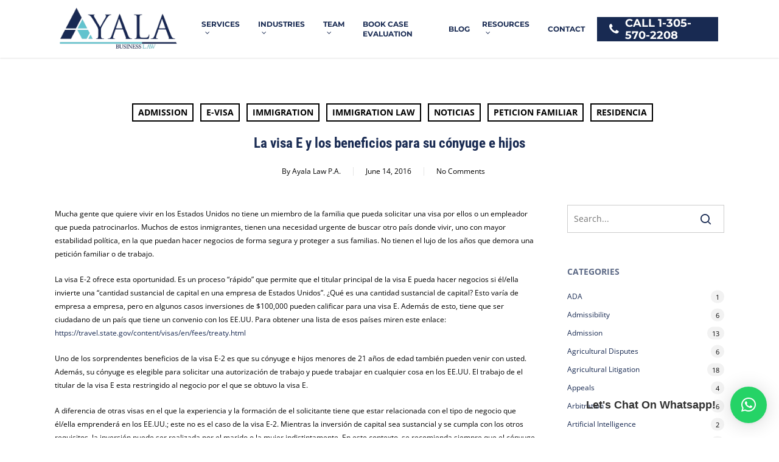

--- FILE ---
content_type: text/html; charset=utf-8
request_url: https://www.google.com/recaptcha/api2/anchor?ar=1&k=6LdIhFIoAAAAAI059qemb9wu9vQU_Igmps_RSXR5&co=aHR0cHM6Ly93d3cubGF3YXlhbGEuY29tOjQ0Mw..&hl=en&v=PoyoqOPhxBO7pBk68S4YbpHZ&size=invisible&anchor-ms=20000&execute-ms=30000&cb=t8b8swdhqepu
body_size: 48573
content:
<!DOCTYPE HTML><html dir="ltr" lang="en"><head><meta http-equiv="Content-Type" content="text/html; charset=UTF-8">
<meta http-equiv="X-UA-Compatible" content="IE=edge">
<title>reCAPTCHA</title>
<style type="text/css">
/* cyrillic-ext */
@font-face {
  font-family: 'Roboto';
  font-style: normal;
  font-weight: 400;
  font-stretch: 100%;
  src: url(//fonts.gstatic.com/s/roboto/v48/KFO7CnqEu92Fr1ME7kSn66aGLdTylUAMa3GUBHMdazTgWw.woff2) format('woff2');
  unicode-range: U+0460-052F, U+1C80-1C8A, U+20B4, U+2DE0-2DFF, U+A640-A69F, U+FE2E-FE2F;
}
/* cyrillic */
@font-face {
  font-family: 'Roboto';
  font-style: normal;
  font-weight: 400;
  font-stretch: 100%;
  src: url(//fonts.gstatic.com/s/roboto/v48/KFO7CnqEu92Fr1ME7kSn66aGLdTylUAMa3iUBHMdazTgWw.woff2) format('woff2');
  unicode-range: U+0301, U+0400-045F, U+0490-0491, U+04B0-04B1, U+2116;
}
/* greek-ext */
@font-face {
  font-family: 'Roboto';
  font-style: normal;
  font-weight: 400;
  font-stretch: 100%;
  src: url(//fonts.gstatic.com/s/roboto/v48/KFO7CnqEu92Fr1ME7kSn66aGLdTylUAMa3CUBHMdazTgWw.woff2) format('woff2');
  unicode-range: U+1F00-1FFF;
}
/* greek */
@font-face {
  font-family: 'Roboto';
  font-style: normal;
  font-weight: 400;
  font-stretch: 100%;
  src: url(//fonts.gstatic.com/s/roboto/v48/KFO7CnqEu92Fr1ME7kSn66aGLdTylUAMa3-UBHMdazTgWw.woff2) format('woff2');
  unicode-range: U+0370-0377, U+037A-037F, U+0384-038A, U+038C, U+038E-03A1, U+03A3-03FF;
}
/* math */
@font-face {
  font-family: 'Roboto';
  font-style: normal;
  font-weight: 400;
  font-stretch: 100%;
  src: url(//fonts.gstatic.com/s/roboto/v48/KFO7CnqEu92Fr1ME7kSn66aGLdTylUAMawCUBHMdazTgWw.woff2) format('woff2');
  unicode-range: U+0302-0303, U+0305, U+0307-0308, U+0310, U+0312, U+0315, U+031A, U+0326-0327, U+032C, U+032F-0330, U+0332-0333, U+0338, U+033A, U+0346, U+034D, U+0391-03A1, U+03A3-03A9, U+03B1-03C9, U+03D1, U+03D5-03D6, U+03F0-03F1, U+03F4-03F5, U+2016-2017, U+2034-2038, U+203C, U+2040, U+2043, U+2047, U+2050, U+2057, U+205F, U+2070-2071, U+2074-208E, U+2090-209C, U+20D0-20DC, U+20E1, U+20E5-20EF, U+2100-2112, U+2114-2115, U+2117-2121, U+2123-214F, U+2190, U+2192, U+2194-21AE, U+21B0-21E5, U+21F1-21F2, U+21F4-2211, U+2213-2214, U+2216-22FF, U+2308-230B, U+2310, U+2319, U+231C-2321, U+2336-237A, U+237C, U+2395, U+239B-23B7, U+23D0, U+23DC-23E1, U+2474-2475, U+25AF, U+25B3, U+25B7, U+25BD, U+25C1, U+25CA, U+25CC, U+25FB, U+266D-266F, U+27C0-27FF, U+2900-2AFF, U+2B0E-2B11, U+2B30-2B4C, U+2BFE, U+3030, U+FF5B, U+FF5D, U+1D400-1D7FF, U+1EE00-1EEFF;
}
/* symbols */
@font-face {
  font-family: 'Roboto';
  font-style: normal;
  font-weight: 400;
  font-stretch: 100%;
  src: url(//fonts.gstatic.com/s/roboto/v48/KFO7CnqEu92Fr1ME7kSn66aGLdTylUAMaxKUBHMdazTgWw.woff2) format('woff2');
  unicode-range: U+0001-000C, U+000E-001F, U+007F-009F, U+20DD-20E0, U+20E2-20E4, U+2150-218F, U+2190, U+2192, U+2194-2199, U+21AF, U+21E6-21F0, U+21F3, U+2218-2219, U+2299, U+22C4-22C6, U+2300-243F, U+2440-244A, U+2460-24FF, U+25A0-27BF, U+2800-28FF, U+2921-2922, U+2981, U+29BF, U+29EB, U+2B00-2BFF, U+4DC0-4DFF, U+FFF9-FFFB, U+10140-1018E, U+10190-1019C, U+101A0, U+101D0-101FD, U+102E0-102FB, U+10E60-10E7E, U+1D2C0-1D2D3, U+1D2E0-1D37F, U+1F000-1F0FF, U+1F100-1F1AD, U+1F1E6-1F1FF, U+1F30D-1F30F, U+1F315, U+1F31C, U+1F31E, U+1F320-1F32C, U+1F336, U+1F378, U+1F37D, U+1F382, U+1F393-1F39F, U+1F3A7-1F3A8, U+1F3AC-1F3AF, U+1F3C2, U+1F3C4-1F3C6, U+1F3CA-1F3CE, U+1F3D4-1F3E0, U+1F3ED, U+1F3F1-1F3F3, U+1F3F5-1F3F7, U+1F408, U+1F415, U+1F41F, U+1F426, U+1F43F, U+1F441-1F442, U+1F444, U+1F446-1F449, U+1F44C-1F44E, U+1F453, U+1F46A, U+1F47D, U+1F4A3, U+1F4B0, U+1F4B3, U+1F4B9, U+1F4BB, U+1F4BF, U+1F4C8-1F4CB, U+1F4D6, U+1F4DA, U+1F4DF, U+1F4E3-1F4E6, U+1F4EA-1F4ED, U+1F4F7, U+1F4F9-1F4FB, U+1F4FD-1F4FE, U+1F503, U+1F507-1F50B, U+1F50D, U+1F512-1F513, U+1F53E-1F54A, U+1F54F-1F5FA, U+1F610, U+1F650-1F67F, U+1F687, U+1F68D, U+1F691, U+1F694, U+1F698, U+1F6AD, U+1F6B2, U+1F6B9-1F6BA, U+1F6BC, U+1F6C6-1F6CF, U+1F6D3-1F6D7, U+1F6E0-1F6EA, U+1F6F0-1F6F3, U+1F6F7-1F6FC, U+1F700-1F7FF, U+1F800-1F80B, U+1F810-1F847, U+1F850-1F859, U+1F860-1F887, U+1F890-1F8AD, U+1F8B0-1F8BB, U+1F8C0-1F8C1, U+1F900-1F90B, U+1F93B, U+1F946, U+1F984, U+1F996, U+1F9E9, U+1FA00-1FA6F, U+1FA70-1FA7C, U+1FA80-1FA89, U+1FA8F-1FAC6, U+1FACE-1FADC, U+1FADF-1FAE9, U+1FAF0-1FAF8, U+1FB00-1FBFF;
}
/* vietnamese */
@font-face {
  font-family: 'Roboto';
  font-style: normal;
  font-weight: 400;
  font-stretch: 100%;
  src: url(//fonts.gstatic.com/s/roboto/v48/KFO7CnqEu92Fr1ME7kSn66aGLdTylUAMa3OUBHMdazTgWw.woff2) format('woff2');
  unicode-range: U+0102-0103, U+0110-0111, U+0128-0129, U+0168-0169, U+01A0-01A1, U+01AF-01B0, U+0300-0301, U+0303-0304, U+0308-0309, U+0323, U+0329, U+1EA0-1EF9, U+20AB;
}
/* latin-ext */
@font-face {
  font-family: 'Roboto';
  font-style: normal;
  font-weight: 400;
  font-stretch: 100%;
  src: url(//fonts.gstatic.com/s/roboto/v48/KFO7CnqEu92Fr1ME7kSn66aGLdTylUAMa3KUBHMdazTgWw.woff2) format('woff2');
  unicode-range: U+0100-02BA, U+02BD-02C5, U+02C7-02CC, U+02CE-02D7, U+02DD-02FF, U+0304, U+0308, U+0329, U+1D00-1DBF, U+1E00-1E9F, U+1EF2-1EFF, U+2020, U+20A0-20AB, U+20AD-20C0, U+2113, U+2C60-2C7F, U+A720-A7FF;
}
/* latin */
@font-face {
  font-family: 'Roboto';
  font-style: normal;
  font-weight: 400;
  font-stretch: 100%;
  src: url(//fonts.gstatic.com/s/roboto/v48/KFO7CnqEu92Fr1ME7kSn66aGLdTylUAMa3yUBHMdazQ.woff2) format('woff2');
  unicode-range: U+0000-00FF, U+0131, U+0152-0153, U+02BB-02BC, U+02C6, U+02DA, U+02DC, U+0304, U+0308, U+0329, U+2000-206F, U+20AC, U+2122, U+2191, U+2193, U+2212, U+2215, U+FEFF, U+FFFD;
}
/* cyrillic-ext */
@font-face {
  font-family: 'Roboto';
  font-style: normal;
  font-weight: 500;
  font-stretch: 100%;
  src: url(//fonts.gstatic.com/s/roboto/v48/KFO7CnqEu92Fr1ME7kSn66aGLdTylUAMa3GUBHMdazTgWw.woff2) format('woff2');
  unicode-range: U+0460-052F, U+1C80-1C8A, U+20B4, U+2DE0-2DFF, U+A640-A69F, U+FE2E-FE2F;
}
/* cyrillic */
@font-face {
  font-family: 'Roboto';
  font-style: normal;
  font-weight: 500;
  font-stretch: 100%;
  src: url(//fonts.gstatic.com/s/roboto/v48/KFO7CnqEu92Fr1ME7kSn66aGLdTylUAMa3iUBHMdazTgWw.woff2) format('woff2');
  unicode-range: U+0301, U+0400-045F, U+0490-0491, U+04B0-04B1, U+2116;
}
/* greek-ext */
@font-face {
  font-family: 'Roboto';
  font-style: normal;
  font-weight: 500;
  font-stretch: 100%;
  src: url(//fonts.gstatic.com/s/roboto/v48/KFO7CnqEu92Fr1ME7kSn66aGLdTylUAMa3CUBHMdazTgWw.woff2) format('woff2');
  unicode-range: U+1F00-1FFF;
}
/* greek */
@font-face {
  font-family: 'Roboto';
  font-style: normal;
  font-weight: 500;
  font-stretch: 100%;
  src: url(//fonts.gstatic.com/s/roboto/v48/KFO7CnqEu92Fr1ME7kSn66aGLdTylUAMa3-UBHMdazTgWw.woff2) format('woff2');
  unicode-range: U+0370-0377, U+037A-037F, U+0384-038A, U+038C, U+038E-03A1, U+03A3-03FF;
}
/* math */
@font-face {
  font-family: 'Roboto';
  font-style: normal;
  font-weight: 500;
  font-stretch: 100%;
  src: url(//fonts.gstatic.com/s/roboto/v48/KFO7CnqEu92Fr1ME7kSn66aGLdTylUAMawCUBHMdazTgWw.woff2) format('woff2');
  unicode-range: U+0302-0303, U+0305, U+0307-0308, U+0310, U+0312, U+0315, U+031A, U+0326-0327, U+032C, U+032F-0330, U+0332-0333, U+0338, U+033A, U+0346, U+034D, U+0391-03A1, U+03A3-03A9, U+03B1-03C9, U+03D1, U+03D5-03D6, U+03F0-03F1, U+03F4-03F5, U+2016-2017, U+2034-2038, U+203C, U+2040, U+2043, U+2047, U+2050, U+2057, U+205F, U+2070-2071, U+2074-208E, U+2090-209C, U+20D0-20DC, U+20E1, U+20E5-20EF, U+2100-2112, U+2114-2115, U+2117-2121, U+2123-214F, U+2190, U+2192, U+2194-21AE, U+21B0-21E5, U+21F1-21F2, U+21F4-2211, U+2213-2214, U+2216-22FF, U+2308-230B, U+2310, U+2319, U+231C-2321, U+2336-237A, U+237C, U+2395, U+239B-23B7, U+23D0, U+23DC-23E1, U+2474-2475, U+25AF, U+25B3, U+25B7, U+25BD, U+25C1, U+25CA, U+25CC, U+25FB, U+266D-266F, U+27C0-27FF, U+2900-2AFF, U+2B0E-2B11, U+2B30-2B4C, U+2BFE, U+3030, U+FF5B, U+FF5D, U+1D400-1D7FF, U+1EE00-1EEFF;
}
/* symbols */
@font-face {
  font-family: 'Roboto';
  font-style: normal;
  font-weight: 500;
  font-stretch: 100%;
  src: url(//fonts.gstatic.com/s/roboto/v48/KFO7CnqEu92Fr1ME7kSn66aGLdTylUAMaxKUBHMdazTgWw.woff2) format('woff2');
  unicode-range: U+0001-000C, U+000E-001F, U+007F-009F, U+20DD-20E0, U+20E2-20E4, U+2150-218F, U+2190, U+2192, U+2194-2199, U+21AF, U+21E6-21F0, U+21F3, U+2218-2219, U+2299, U+22C4-22C6, U+2300-243F, U+2440-244A, U+2460-24FF, U+25A0-27BF, U+2800-28FF, U+2921-2922, U+2981, U+29BF, U+29EB, U+2B00-2BFF, U+4DC0-4DFF, U+FFF9-FFFB, U+10140-1018E, U+10190-1019C, U+101A0, U+101D0-101FD, U+102E0-102FB, U+10E60-10E7E, U+1D2C0-1D2D3, U+1D2E0-1D37F, U+1F000-1F0FF, U+1F100-1F1AD, U+1F1E6-1F1FF, U+1F30D-1F30F, U+1F315, U+1F31C, U+1F31E, U+1F320-1F32C, U+1F336, U+1F378, U+1F37D, U+1F382, U+1F393-1F39F, U+1F3A7-1F3A8, U+1F3AC-1F3AF, U+1F3C2, U+1F3C4-1F3C6, U+1F3CA-1F3CE, U+1F3D4-1F3E0, U+1F3ED, U+1F3F1-1F3F3, U+1F3F5-1F3F7, U+1F408, U+1F415, U+1F41F, U+1F426, U+1F43F, U+1F441-1F442, U+1F444, U+1F446-1F449, U+1F44C-1F44E, U+1F453, U+1F46A, U+1F47D, U+1F4A3, U+1F4B0, U+1F4B3, U+1F4B9, U+1F4BB, U+1F4BF, U+1F4C8-1F4CB, U+1F4D6, U+1F4DA, U+1F4DF, U+1F4E3-1F4E6, U+1F4EA-1F4ED, U+1F4F7, U+1F4F9-1F4FB, U+1F4FD-1F4FE, U+1F503, U+1F507-1F50B, U+1F50D, U+1F512-1F513, U+1F53E-1F54A, U+1F54F-1F5FA, U+1F610, U+1F650-1F67F, U+1F687, U+1F68D, U+1F691, U+1F694, U+1F698, U+1F6AD, U+1F6B2, U+1F6B9-1F6BA, U+1F6BC, U+1F6C6-1F6CF, U+1F6D3-1F6D7, U+1F6E0-1F6EA, U+1F6F0-1F6F3, U+1F6F7-1F6FC, U+1F700-1F7FF, U+1F800-1F80B, U+1F810-1F847, U+1F850-1F859, U+1F860-1F887, U+1F890-1F8AD, U+1F8B0-1F8BB, U+1F8C0-1F8C1, U+1F900-1F90B, U+1F93B, U+1F946, U+1F984, U+1F996, U+1F9E9, U+1FA00-1FA6F, U+1FA70-1FA7C, U+1FA80-1FA89, U+1FA8F-1FAC6, U+1FACE-1FADC, U+1FADF-1FAE9, U+1FAF0-1FAF8, U+1FB00-1FBFF;
}
/* vietnamese */
@font-face {
  font-family: 'Roboto';
  font-style: normal;
  font-weight: 500;
  font-stretch: 100%;
  src: url(//fonts.gstatic.com/s/roboto/v48/KFO7CnqEu92Fr1ME7kSn66aGLdTylUAMa3OUBHMdazTgWw.woff2) format('woff2');
  unicode-range: U+0102-0103, U+0110-0111, U+0128-0129, U+0168-0169, U+01A0-01A1, U+01AF-01B0, U+0300-0301, U+0303-0304, U+0308-0309, U+0323, U+0329, U+1EA0-1EF9, U+20AB;
}
/* latin-ext */
@font-face {
  font-family: 'Roboto';
  font-style: normal;
  font-weight: 500;
  font-stretch: 100%;
  src: url(//fonts.gstatic.com/s/roboto/v48/KFO7CnqEu92Fr1ME7kSn66aGLdTylUAMa3KUBHMdazTgWw.woff2) format('woff2');
  unicode-range: U+0100-02BA, U+02BD-02C5, U+02C7-02CC, U+02CE-02D7, U+02DD-02FF, U+0304, U+0308, U+0329, U+1D00-1DBF, U+1E00-1E9F, U+1EF2-1EFF, U+2020, U+20A0-20AB, U+20AD-20C0, U+2113, U+2C60-2C7F, U+A720-A7FF;
}
/* latin */
@font-face {
  font-family: 'Roboto';
  font-style: normal;
  font-weight: 500;
  font-stretch: 100%;
  src: url(//fonts.gstatic.com/s/roboto/v48/KFO7CnqEu92Fr1ME7kSn66aGLdTylUAMa3yUBHMdazQ.woff2) format('woff2');
  unicode-range: U+0000-00FF, U+0131, U+0152-0153, U+02BB-02BC, U+02C6, U+02DA, U+02DC, U+0304, U+0308, U+0329, U+2000-206F, U+20AC, U+2122, U+2191, U+2193, U+2212, U+2215, U+FEFF, U+FFFD;
}
/* cyrillic-ext */
@font-face {
  font-family: 'Roboto';
  font-style: normal;
  font-weight: 900;
  font-stretch: 100%;
  src: url(//fonts.gstatic.com/s/roboto/v48/KFO7CnqEu92Fr1ME7kSn66aGLdTylUAMa3GUBHMdazTgWw.woff2) format('woff2');
  unicode-range: U+0460-052F, U+1C80-1C8A, U+20B4, U+2DE0-2DFF, U+A640-A69F, U+FE2E-FE2F;
}
/* cyrillic */
@font-face {
  font-family: 'Roboto';
  font-style: normal;
  font-weight: 900;
  font-stretch: 100%;
  src: url(//fonts.gstatic.com/s/roboto/v48/KFO7CnqEu92Fr1ME7kSn66aGLdTylUAMa3iUBHMdazTgWw.woff2) format('woff2');
  unicode-range: U+0301, U+0400-045F, U+0490-0491, U+04B0-04B1, U+2116;
}
/* greek-ext */
@font-face {
  font-family: 'Roboto';
  font-style: normal;
  font-weight: 900;
  font-stretch: 100%;
  src: url(//fonts.gstatic.com/s/roboto/v48/KFO7CnqEu92Fr1ME7kSn66aGLdTylUAMa3CUBHMdazTgWw.woff2) format('woff2');
  unicode-range: U+1F00-1FFF;
}
/* greek */
@font-face {
  font-family: 'Roboto';
  font-style: normal;
  font-weight: 900;
  font-stretch: 100%;
  src: url(//fonts.gstatic.com/s/roboto/v48/KFO7CnqEu92Fr1ME7kSn66aGLdTylUAMa3-UBHMdazTgWw.woff2) format('woff2');
  unicode-range: U+0370-0377, U+037A-037F, U+0384-038A, U+038C, U+038E-03A1, U+03A3-03FF;
}
/* math */
@font-face {
  font-family: 'Roboto';
  font-style: normal;
  font-weight: 900;
  font-stretch: 100%;
  src: url(//fonts.gstatic.com/s/roboto/v48/KFO7CnqEu92Fr1ME7kSn66aGLdTylUAMawCUBHMdazTgWw.woff2) format('woff2');
  unicode-range: U+0302-0303, U+0305, U+0307-0308, U+0310, U+0312, U+0315, U+031A, U+0326-0327, U+032C, U+032F-0330, U+0332-0333, U+0338, U+033A, U+0346, U+034D, U+0391-03A1, U+03A3-03A9, U+03B1-03C9, U+03D1, U+03D5-03D6, U+03F0-03F1, U+03F4-03F5, U+2016-2017, U+2034-2038, U+203C, U+2040, U+2043, U+2047, U+2050, U+2057, U+205F, U+2070-2071, U+2074-208E, U+2090-209C, U+20D0-20DC, U+20E1, U+20E5-20EF, U+2100-2112, U+2114-2115, U+2117-2121, U+2123-214F, U+2190, U+2192, U+2194-21AE, U+21B0-21E5, U+21F1-21F2, U+21F4-2211, U+2213-2214, U+2216-22FF, U+2308-230B, U+2310, U+2319, U+231C-2321, U+2336-237A, U+237C, U+2395, U+239B-23B7, U+23D0, U+23DC-23E1, U+2474-2475, U+25AF, U+25B3, U+25B7, U+25BD, U+25C1, U+25CA, U+25CC, U+25FB, U+266D-266F, U+27C0-27FF, U+2900-2AFF, U+2B0E-2B11, U+2B30-2B4C, U+2BFE, U+3030, U+FF5B, U+FF5D, U+1D400-1D7FF, U+1EE00-1EEFF;
}
/* symbols */
@font-face {
  font-family: 'Roboto';
  font-style: normal;
  font-weight: 900;
  font-stretch: 100%;
  src: url(//fonts.gstatic.com/s/roboto/v48/KFO7CnqEu92Fr1ME7kSn66aGLdTylUAMaxKUBHMdazTgWw.woff2) format('woff2');
  unicode-range: U+0001-000C, U+000E-001F, U+007F-009F, U+20DD-20E0, U+20E2-20E4, U+2150-218F, U+2190, U+2192, U+2194-2199, U+21AF, U+21E6-21F0, U+21F3, U+2218-2219, U+2299, U+22C4-22C6, U+2300-243F, U+2440-244A, U+2460-24FF, U+25A0-27BF, U+2800-28FF, U+2921-2922, U+2981, U+29BF, U+29EB, U+2B00-2BFF, U+4DC0-4DFF, U+FFF9-FFFB, U+10140-1018E, U+10190-1019C, U+101A0, U+101D0-101FD, U+102E0-102FB, U+10E60-10E7E, U+1D2C0-1D2D3, U+1D2E0-1D37F, U+1F000-1F0FF, U+1F100-1F1AD, U+1F1E6-1F1FF, U+1F30D-1F30F, U+1F315, U+1F31C, U+1F31E, U+1F320-1F32C, U+1F336, U+1F378, U+1F37D, U+1F382, U+1F393-1F39F, U+1F3A7-1F3A8, U+1F3AC-1F3AF, U+1F3C2, U+1F3C4-1F3C6, U+1F3CA-1F3CE, U+1F3D4-1F3E0, U+1F3ED, U+1F3F1-1F3F3, U+1F3F5-1F3F7, U+1F408, U+1F415, U+1F41F, U+1F426, U+1F43F, U+1F441-1F442, U+1F444, U+1F446-1F449, U+1F44C-1F44E, U+1F453, U+1F46A, U+1F47D, U+1F4A3, U+1F4B0, U+1F4B3, U+1F4B9, U+1F4BB, U+1F4BF, U+1F4C8-1F4CB, U+1F4D6, U+1F4DA, U+1F4DF, U+1F4E3-1F4E6, U+1F4EA-1F4ED, U+1F4F7, U+1F4F9-1F4FB, U+1F4FD-1F4FE, U+1F503, U+1F507-1F50B, U+1F50D, U+1F512-1F513, U+1F53E-1F54A, U+1F54F-1F5FA, U+1F610, U+1F650-1F67F, U+1F687, U+1F68D, U+1F691, U+1F694, U+1F698, U+1F6AD, U+1F6B2, U+1F6B9-1F6BA, U+1F6BC, U+1F6C6-1F6CF, U+1F6D3-1F6D7, U+1F6E0-1F6EA, U+1F6F0-1F6F3, U+1F6F7-1F6FC, U+1F700-1F7FF, U+1F800-1F80B, U+1F810-1F847, U+1F850-1F859, U+1F860-1F887, U+1F890-1F8AD, U+1F8B0-1F8BB, U+1F8C0-1F8C1, U+1F900-1F90B, U+1F93B, U+1F946, U+1F984, U+1F996, U+1F9E9, U+1FA00-1FA6F, U+1FA70-1FA7C, U+1FA80-1FA89, U+1FA8F-1FAC6, U+1FACE-1FADC, U+1FADF-1FAE9, U+1FAF0-1FAF8, U+1FB00-1FBFF;
}
/* vietnamese */
@font-face {
  font-family: 'Roboto';
  font-style: normal;
  font-weight: 900;
  font-stretch: 100%;
  src: url(//fonts.gstatic.com/s/roboto/v48/KFO7CnqEu92Fr1ME7kSn66aGLdTylUAMa3OUBHMdazTgWw.woff2) format('woff2');
  unicode-range: U+0102-0103, U+0110-0111, U+0128-0129, U+0168-0169, U+01A0-01A1, U+01AF-01B0, U+0300-0301, U+0303-0304, U+0308-0309, U+0323, U+0329, U+1EA0-1EF9, U+20AB;
}
/* latin-ext */
@font-face {
  font-family: 'Roboto';
  font-style: normal;
  font-weight: 900;
  font-stretch: 100%;
  src: url(//fonts.gstatic.com/s/roboto/v48/KFO7CnqEu92Fr1ME7kSn66aGLdTylUAMa3KUBHMdazTgWw.woff2) format('woff2');
  unicode-range: U+0100-02BA, U+02BD-02C5, U+02C7-02CC, U+02CE-02D7, U+02DD-02FF, U+0304, U+0308, U+0329, U+1D00-1DBF, U+1E00-1E9F, U+1EF2-1EFF, U+2020, U+20A0-20AB, U+20AD-20C0, U+2113, U+2C60-2C7F, U+A720-A7FF;
}
/* latin */
@font-face {
  font-family: 'Roboto';
  font-style: normal;
  font-weight: 900;
  font-stretch: 100%;
  src: url(//fonts.gstatic.com/s/roboto/v48/KFO7CnqEu92Fr1ME7kSn66aGLdTylUAMa3yUBHMdazQ.woff2) format('woff2');
  unicode-range: U+0000-00FF, U+0131, U+0152-0153, U+02BB-02BC, U+02C6, U+02DA, U+02DC, U+0304, U+0308, U+0329, U+2000-206F, U+20AC, U+2122, U+2191, U+2193, U+2212, U+2215, U+FEFF, U+FFFD;
}

</style>
<link rel="stylesheet" type="text/css" href="https://www.gstatic.com/recaptcha/releases/PoyoqOPhxBO7pBk68S4YbpHZ/styles__ltr.css">
<script nonce="ASQ63q4WTP8BvT96X0QVBQ" type="text/javascript">window['__recaptcha_api'] = 'https://www.google.com/recaptcha/api2/';</script>
<script type="text/javascript" src="https://www.gstatic.com/recaptcha/releases/PoyoqOPhxBO7pBk68S4YbpHZ/recaptcha__en.js" nonce="ASQ63q4WTP8BvT96X0QVBQ">
      
    </script></head>
<body><div id="rc-anchor-alert" class="rc-anchor-alert"></div>
<input type="hidden" id="recaptcha-token" value="[base64]">
<script type="text/javascript" nonce="ASQ63q4WTP8BvT96X0QVBQ">
      recaptcha.anchor.Main.init("[\x22ainput\x22,[\x22bgdata\x22,\x22\x22,\[base64]/[base64]/UltIKytdPWE6KGE8MjA0OD9SW0grK109YT4+NnwxOTI6KChhJjY0NTEyKT09NTUyOTYmJnErMTxoLmxlbmd0aCYmKGguY2hhckNvZGVBdChxKzEpJjY0NTEyKT09NTYzMjA/[base64]/MjU1OlI/[base64]/[base64]/[base64]/[base64]/[base64]/[base64]/[base64]/[base64]/[base64]/[base64]\x22,\[base64]\x22,\x22wr82dcK5XQ/Cl0LDn8OXwr5gGcK/GEfCjwPDmsOfw6XDrsKdUwjCo8KRGyjCmm4HesO0wrPDrcK1w74QN2pFdEPCjMKSw7g2e8OHB13DiMK1cEzCnsO3w6FoasKtA8KiWsKqPsKfwo5BwpDCtA8/[base64]/DqnTDocOjwpUjQMKtVMKYw6t6F8KPG8O9w6/ClGnCkcO9w5MrfMOldjcuKsORw43Cp8Ovw6XCp0NYw5Rfwo3Cj0AQKDx3w6PCgizDklENZAUEKhlDw7jDjRZdHxJafsKcw7gsw5/Cm8OKTcObwr9YNMKLOsKQfGpaw7HDrwDDnsK/wpbCsnfDvl/DiAoLaAItewALfcKuwrZNwqtGIxglw6TCrQVBw63CiW1TwpAPG3LClUYww5fCl8Kqw4FCD3fCqk/Ds8KNJcK5wrDDjGg/IMK2woLDlsK1I2Ufwo3CoMOrTcOVwo7DsQ7DkF0BVsK4wrXDrMO/YMKWwqZVw4UcNF/CtsKkBgx8KifCnUTDnsK3w67CmcOtw6jCicOwZMKiwoHDphTDjCTDm2IhwrrDscKtSMKREcKePlMdwrMTwpA6eDPDggl4w6DCsDfCl312wobDjRbDp0ZUw4DDmGUOw40Bw67DrCnCoiQ/w5bCsnpjMlptcVfDiCErHsOeTFXCg8OaW8Ocwq1uDcK9wrTCpMOAw6TCpS/CnngGPCIaFGc/w6jDhxFbWAfCkWhUwo3CgsOiw6ZSE8O/wpnDk3wxDsK6Hi3CnEvCoV49wr/[base64]/DnhjDkkvCo8Omwr9KBh7CqmMOwrZaw79Gw5tcJMOpNR1aw5nCgsKQw63CgBjCkgjCm13ClW7CmUImcsOgOHRzD8KDwqbDogMfw7PCjyDDk8KlEMKmIX/Dn8Kew7PCuRjDojAMw5TCuScJYWdDwpFmQ8O5EMOnwrHCgmrCqELCjsK5SsKWBAJ/YCVWw4fDpcKxwrXCiGt7b1HDuBkgI8OpVyZfYwfDuWnDoRsmw7gUwrEpS8Kdwp4zw44qwotMTsOCezY7Mh7CvwrDtzMdf2Q2ayrDk8KCwoYew6bDscOiw61qwoHCvsKfGBB4wqnCqTzCsHMsSMOhSsK/wqzDlcKlwoTCiMORaw/DmMOjaVzDpz9eZTlqwoNewqIWw4LCqcKdwo/CnsKhwoUbcGnDr0wJw6rCkcKmQQ9ew7Ftw5Vlw5TCv8Kkw4/[base64]/[base64]/CscOmUsKOXMOzS8KrFBkvwrbCl8Ofdi/[base64]/[base64]/XXzCrxYDQcKdPcK9wpfDnRHCthzCng4Xe8K5wqVaKDPCuMOLwrTCvwTCr8Omw5fDp09bEAbDszjDpMKFwpZYw6/[base64]/CnMOxwoobQsO5fATCsMOdRsKvJMKyw6Elw6jCmi0rwqzDrChAw5HDpy5nZgvCjBXCosKAwqfCu8OpwosdIjNfwrLCpMKlVMOIw4NuwofCmMOVw5XDi8KCN8O+w6/CtEZ5w5YdRiw/w78cRMOtWB59w44xwr/[base64]/CnMKtw5t3w6fDqzjChxpmdhbDn0/[base64]/[base64]/[base64]/SQ45EMOWwo4tw6hPSDtKBsOtw79vRcKvWsKnfsO6SCbCvMO/w4FVw7LDjMOxwrPDqcOTbBrChMOqBsO9BsK5L0XDgRvDisOqw7DCicOVw6A/[base64]/[base64]/[base64]/[base64]/CosOAwqNXGTIGeMOpa1TCjcObw7vDoVRIJMORbC3CgVZFw77DgMOHXh3Dq2gBw4zCl1rChStLBm7CtQoKOxlQK8OOw4nCgy/[base64]/w57CvsKRwqnCgcKTw5DClnHCjlrDrMKbwoAxwq/DhcOQfEYXZcKuwpDCl0LDkwPDiTzCscOnYgsEJx4IeH4Zw6cTw6EIwq/DmsKTw5Raw6LCkh/[base64]/CklQjFMOBdsKZYU0mVG04wp9awp7CpMKNSRM3LsK7wqvDv8OEK8OJwrzDv8KDXmLDsVh2w6oOGk1sw4Etw57DscO/UsKzdDQBU8K1wqgkZEJEc1jDqsOYw6ccw6TCkgjDpy02bl9cwoxBw6rDgsO4woF3wqXCiRXCiMOfB8Ojw6jDuMKjWzPDm0PDp8O2wpg7cQddw419woJXw77DjHDCqhF0FMOgZzANwqTCgjHCvsK3K8KnUMOSGcK8w7XCjsKRw7l8EjZ/w4vDk8Ouw7DCj8Kqw6kge8KtVsOaw7pdwoPDhGTCgsKTw53CmFHDr1J/OAjDt8KhwooMw5HDi0nCj8OUJMKoFMKgw6DDjsOtw4Umw4LCjSzCqsKXw7HCl0jCvcOjK8KmOMKybQrCgMKOcsKvfHcLwohQw6LCg2DDvcKHwrduwo0IUS9Vw43Do8Oqw4/DnMOrwrnDssKNw6ghwp5SYsKsCsOTwq7CtMKTw53CicKBwo0uwqPDs3JSOmk3ZMK1w6AVw6rDr2nDuAXCuMOaw4/Dh0nCosObw4oLw4/Dhl7Cs2I0w79SFcK+csKVIlbDq8K5wptIC8KKFTUjc8KHwrpTw4/Ci3DDvsOjw648Dg04wpghFklIwrgIZcOacnzDo8KMaGvCvsKxG8KrJSrCtBzCmMOow7nCg8OKHiF3w65YwpVrf35dIMOlSsKLwrbCqMOxM3fDmsKTwrIcwpo0w4tawr3CjsKBecKJw6nDgmHDh1DClsKresKdMykTw4PDt8Kkw5XDlTRnw4/CisKcw4YQE8OLNcO0GsOffRNQbMOBwoHCrXc6fMOrVmhwfAvCiSzDk8KLCXlPw7/DokJWwpdKF3TDtQ16wrfDnF3Cgl4COVtMw5DDpHJ2QsKpwrQKwpfCuisvw5vDmBZwNMKQbcKBL8OYMsOxUXDDrSkYw7fCmh/DgzNjWsKQw5Y6wqPDosONUcOBBWTCrsOPbsOwDcKrw7XDscKPKzN8f8OZw6/CpGLCuyMXwpATGsK9wo7DscOOQBQuLMKGw4PCq3ZPWsKBw4bCtwDDucOlw5V0R3Rdw7nDvV7CtsO1w5YNwqbDncKEwrfDoEcNf0nCkcKZOcOZwpPChsKbw7gvw5TCuMOtFDDDo8OwYEXCvMOOKQXCtl7DnsOQXmvCuTnDuMOTw4U/NMK0W8KtB8KAOzbDhMKIYcO+EsOKfcKZwrjClsKQVDIsw6DCu8O8VGrChsKZRsKBAcOJw6tiwq9sLMKpwpLDhMKzaMO1JnDDg1vCvcKwwpcYwr90w69Zw7nDqmbDiWPCrxPCiBbCm8OgRsOXwqDCrMORwq3Dg8KDw4bDklY/dcOmdy3Dqisfw6PCmWR5w7VaPX7CpCvCvlzCn8OvQ8KeFcOaVsOWQTp7XUALwrogCMKdwrvDuWUAw6tfw7/DpMKxPsOFw558w5nDpjjCgRITEwDDpUfChRIxw6tCw4RVbEvCgsOnw67CosK/w6Upw7TDl8O+w6duwrcnUcOUbcO+C8KJMcO2w4XCiMKWw5XDr8K1DFohDAR8wrDDgsKRF0jCpV56FcOQJ8O7w5rCj8K9GMOvf8K2wobDmsOqwo/DjMOTHCVVw4Z5wrYTBcOrBMOiasO+w4dfMsKTKmHCmX7DhcKIwpoMd37CqiXDlMKCRsOmdMOjNMOcw6QAXcKtTBgCaRHDoE/DmsKJw4l/C1jDnAt6WzhCcSEYN8OOw77CssOrfsOISFYVPl7CjcODQMO2JMKswqkBf8OcwqNtFcKMwrEaEjUHEFwkLz8hbsOPbgrCvWnDsg0cw6ACwpfCisOyS1U/w4kZbcKLwp3ChcKEw5fDkcOZw7vDscKvAcOvwok0wobCpGjCmcKCYcO0B8OgTCrDgFZSw7ciKcOywoXDkBZEw6ElH8KNAx/[base64]/DjMOvw7dEwpHCrXMzICB5wq3DsUjDkQFiJEIcB8OXU8Kyd2fDg8OdD1AbZjfDmUDDkcOQw7srwozDiMK0wrQewqZtw6TCjgrDkcKMUXjCnnTCnFI7wpTDoMKfw7tjdcK/[base64]/CrMOnMhfDh3NIe8OTRB3DkBUdEXIEMMOPCRgJXFjClEHDiVfCosK9w6XCpsKlfsKfKCjDjcO2OxULPsK0w4cpIRvDqElNAsKkw7/CtcOsfcOlwp7Ch1TDgcOAw406wrLDoQ3DrcO5w5VCwrYUwoLDi8KpBcKFw6x/wrXDuE7DoCRKw6HDsSPCmgLDjsOfAMO0T8OvJEh5w6VmwoQowrPDul8cYww8w6s2OsKQfWZAwqrDpkVdB2rCkMOmT8KowqZFw5PDmsOYMcONwpPDgMK6PVLDgsKATsK3w6LDtE9kwqsYw6jDr8K9Slwpwq/DgzdTw6jCmEnDnkcFTCvCk8KywqrDrARXwobChcKRNn0Yw6fDpxx2wqvDoEhbw7TDncK3NsKvw4JxwooMBMOTFi/DnsKaQsOKSCTDnVdoCzFsOgjChW1oPivDjMOTIQ8aw4BQw6QTAQ9vPsOjwpvDu0XCm8O+PTvCrcKudSgGwppWw6NhUcK2ZcOJwrYFwp7DqcOtw4MYwo5hwpkOMR7DhknCvsK0BE5Ww7/CtRfCo8KcwpEKcMOMw4vClCEVesK8B3vCq8O5fcO+w6cqw5Vcw61Rw78vEcOYHCEYwo9Iw4PCrMOfaC8zw6XCnGAfRsKVw4DCl8KZw5I9UCnCqsK6UMOeOxbDlzbDuxbCq8KAMQ/DnSbCjhDDpcOEwqTCp1szJnAnbw4pYsK1RMKOw5TCskfCik0Hw6jCtH5begDCggLClsO5w7XCqWADIcOSwpIPwph2woTDpcObw5VfVcK2OC8ww4Y9woPCscO5cQguez8/w5QEwoE/wqPDmE3Ch8KSw5IKLsKtwprDmXnCkRbDr8K8YwrDqTFvAjjCmMK3GHd7aQPDmsO4VRltf8Ozw6MVE8OHw7XCrgXDlU5ew6hyJHR/w4kAUVzDr2DCiRzDi8Ojw5HCth4fHl7Cj147w4PCkcKHZUFUHFbCuz4hT8KcwpzCrn/CrBzCr8O9wq/DuDLDiH7CmsOuwpnDoMK0SsOdwq52ITYPYXbChHTDvncZw6/Dv8OKRg4IT8O6w5TCgB7CqwBGw6/DvkshLcKWH3LDnjTCnMKYcsO9fhHCnsODVcK9F8Kfw7LDkiQ5KwrDnmMXwoQiwrTDtcKQHcKkSMK+bMOgw4zDtcKCwp98w44jw4nDiFbClwY7cGdPw6QvwoTCpT1zDWRrbHx/[base64]/IMOSEF5fwqvDq1DCpsKGwozDtMK7e8Olw5bDqWh8N8Kdw5fDtMKkU8OXwqXCkMOFGcKWwqxHw75lQhMXUMKVR8KhwoArwoE8woZRT3FWPVPDn0/Cv8Khw5cBw60Aw53DvXNxf0XDkF9yD8OiIQBIe8KmJ8OUwqDCk8Oowr/DuVMuDMO9wpTDs8OLSVXConwuw53DucOLXcK0fEYTw6TCpThjVnclw6oyw4YlLMKEUMK0HDfDg8KZeX7DhcOnIXHDm8OCIgdSBBEvZ8KAwrALDGpgwqcjESrCvQscCgEbYyQxJiHDucO4w7rCj8K0K8KiN0/ChWbDs8K9WMOiw7bDmiolMjAYw5jClcOocDbDrcKxwpkVScKAw7VCw5XCuQfDlsOSdC0QECAmHsKcTllRw6DCiXnCtUbCpEzDt8KQw53DjWdzUBUYw7/DoWpww54hw4AAK8OrRAbDoMKYV8OZwq1tUsOkw6vCrsKDQSPCtsKEwoJ3w57ClcOlaCggBcKiwqnDrMK9wpIaN097OjJpwrXCnMOwwrzDsMKzUMOyb8Ouw57Dn8K/[base64]/DgcOoeAPDlFDDu0o7wqsowrXCpTFKw63ChATClAZjwpLDliMfFMOSw5PCmRnDnT9bwqcgw4zCh8K5w5hDTUByPsKxHcKpLsOywrJZw6XCs8Kcw54BKQIcCcKzPQgJZCMZwrbDrhzCpRFwayAYw43CvDZEwqDCvHZEw6/DlSnDqsKuLsKDCnY/wpTCkMO5wpzDqsO7w67DjsKwwp3DpsKtwrHDpG3DpEIgw45MwpTDrmHDgMKTA3ELahA3w5QCJjJBwrAxBsOFY2Zacw3CnMK5w47Do8KvwrlGw61mwo97eR/DkmDCkMOaYQI4wqxrc8O+bsKMwpAxQsKPwqoIwowhGWdvw7Yjw58pXcOpLGLCuxbCgjhDwrvDosK3wqbCqMO/[base64]/XgPCoMOMwr3CsFbDr8KKUcOnw7JnwqoGVcKMwpl6wp3CsMK+McKXw4tTwppETMKNHsOIwqsKFMKbIcO1wpBUwrQJcB5gYGUNW8KqwqXDtgDCqn4+ICHDk8KEwo/CmcO1wqHCgMKUJ356w60VH8KDEXnCkcOCw4pcw4XDpMOsFsO5w5LCsycCwpPCkcODw595OD5jwqXDi8KcQ1tofGzCj8OEwozCl0siK8Oqw6zDv8O+wrLDtsKcOR/[base64]/DrcKQW8OfLHkpw7Z3VXJNd8O7XXXCocKkBsKww5YyGibDsywrWkfDssKMw7V+ScKqSCN1w4MxwpcgwoVEw5vCm13ClcKuBxMeT8O0J8OtX8K0U0xbwojDg0Ipw7NuXlvDisONw6YKZREsw59iw5nDkcKjG8KEXwoeQCDCm8KxbcKmX8OhV189N3bCsMK1Y8Onw7fDqg/[base64]/JcKuwpJPQMO6w6t5w5/DhFxMDzFzKsOQw4FiHsOOWR4EDFlheMKzdsK5woETw7sAwqt1ecOwEMKlN8Owe1vCugtlw4xaw73CnsK7ZTMYXcKPwq8aK3bCrF7CniTCsRRYKGrCmHcxWcKSJcKtB3/[base64]/[base64]/[base64]/ak19w5rDhDoUZMKbw4HCvcOyFEXDsjRlbDXCpy3CuMKKwrXCtzzCqsKAw4zCvGnCrgHDrE9wTsOrFmVkH1vDlxBbc3sZwrTCusKmDFxCThTCmsOuwrovAQwedQbCusKAwojDqcKxwoTCoQvDv8KTw77ClFJYwrfDn8OqwqjClcK/S1vDoMK9wptJw4NhwpnDlsOZw5d1w49cOgNgMsOPGSHDgA/[base64]/DtsKjLsKaw6PCuArCmHfCoCpAw7zClcKCekLChA06TDTCmcOcC8KtJkHCvhrDtsK6AMKeR8O5wo/DuFsrwpHDm8K/[base64]/wrvCjMK+fcKqYsOOe8O3w7jCs0LCgXDCjsO0c3QUe0bDuE96PMKGLSVkJMKsFsKqb2sHJwUdV8Kgw7Ygw4d1w6vDnsOtH8OHwp8Hw5vDj1Fdw5VrVsKawoI8YyUVw6ELDcOIw4BcGsKnwoDDqcOtw58qwqEuwq8iRV42HcO7wosmN8Kuwp/[base64]/DhwTDjMOIwpbCkWAbwp3DkMOFOypDwrLDpCDCpxPDm3nDkGlUwpEiw6kJw78FFiVlPWElBcOsD8KAwp8Qw7rDsFRLFioEw6jCtcOhB8OoVlIcwrXDg8KEwozCg8O2w5gPwr3DjsKwF8Ohw5nCu8OQTQ4+w4LCr2/CmA3Cmk/CowjChXXCnHkCUXocwpVHwobDt3FdwqDCgcOYwpLDsMK+wpsjwrcoOMK/wp0ZA04qw55SJsOxwrtMw7YGGFgnw44aIFbDp8OHIS0JwpDDmArCocKUwp/CrMOsw63DncK8RsK3AcKWwqw8FRhBJT3CkMKIa8OsQMKoHsOwwrDDnDrCqS7DiRRyNU1UMMKuRzfCiyrDhEjDhcO6dsOGAMOcw68Zb0rCo8OYwoLCvcOdHcKtwrwJw47Ds3rCrhpXN3VNwovDrMODw6jCtcKEwrRkw7hvFsKcJVrCvsK8wr41wq/CsU3Ch1lhw47DnXJ2TsK/w67DskJNwoIJCMKsw4xPJRx1dDsafsK2QXg+WsOdwoQPUltYw51IwoLDgsKlcMOawpPDthXDtsOKCsKFwo0vbcKrw6IVwpJLVcOGfMOFaUrCvSzDugPCicKzRMORwqMcUMKsw61aa8OKL8KXYSzDlsOeJxLChGvDicK/QyTCsnxsw68mwpzCgMOOFTTDucKOw6d4w7zCg1HDuiXDhcKCAhQhccKpdsK8wo/DkMKNUMOIai51IHoLwqDCjVbCgMODwpHCkMOiccKHERbCiTdTwrrCncOvw7fDgMOqNRPCnH8Vw4zCr8KFw40yZHvCuAMow4pWwqbDtSpPIcOCXDnDt8KMwppXLg40RcOPwpAHw7PCjcOJwp8Two/DgSYXw5BicsOXa8OowrNgw6vDgMKewqjCn3cGBTTDuxRdPsOCw7nDjWc4JcOAKcK8wr/[base64]/DoMO9w5cWYsOmflrDocK/w5VsIMKaBMKGwoFhw6A5VsOLwrFqw5MqFQ3Crh8Swr8oJzXCmk52OAfDny7CtWAywqUIw6HDnF5heMO1VcKxAjvChcOpwqrCpnl/wpfDnsOHDMOpdsKteV1IwrjDuMKkH8Onw6gmwq86wrHDtzvCpU4nUgUzTsOJwqcTMsKcwqjChMKZw4whRTVrwoTDuBjDlcOmf0BuQ2bDpwfDo196UVotw63CpGR4ZMKqaMKpPT3Cq8O5w6/CpT3Cr8OCAG7Do8K+wq9Kw64PSRd5egvDnsOTO8OSbWd5HMOTw5VMw5TDkjfDnh0fwo7CoMOfLMOiPVrDqgFcw4VawrLDqMKoVnTDunB1LMKCwovDvMOYa8OIw4XCnk7DhRQdccKaTSAuf8K+LMOnwrIdw5pww4DCusO6wqHDh0gywp/CrFpuF8Ogw6BiUMKkFRxwcMOAwoDClMOZw63CtyHCmMKgw5vCpEfDvVnDhifDvcKMO3PDhTrCsw/DkBs6wpBAwo5swp7DpzwewpbCiXBOw7jDnTnDkFHCuALCoMODw507w7zDtcK0FRTCplnDnwR0A3bDvcKBwpPCkcOmFcKtw687w5zDpTQrwpvCmH1BSsKkw6zCqsKGFMKwwrIxw5PDkMOASsK5wq3CvxfCt8O6OF5mMgk3w6LCpQHDiMKSwpZ1w5nCsMK/w6DCssK6w612LCgfw48QwpZgWw8abMKEFXrCpQ9ZdMOVwootw4psw5jCiQLCgMOhNl/[base64]/CqD0/wpjDmsOYRsKaw5zDq3fCkMOuwrEIwoJaUcK0w5bDuMOpw4tYw7LDk8KRw77DnSTCnBrCmGrCncK1w7zDjj/Cp8O8woHDnMKyAEMGw4ZTw5JkYcO8RwzDicKgWXrDrMOGdGbCmRvCu8KqAsOZO2oBwrTDqUwsw51dwqRFwrrDqx/DisKaScKnwoMXFyUJJMKXXsOxIW7DtnlJw7ApaUt0w5TCncKyY2bCjEPClcK7A2TDlMOyUBVQAcK6w73Cmn5zw67DhMKJw6rDr1cnf8O2eDU3dgILw55zbmBxccKAw6RKE1hhfknDtsOnw5/CusKlw7lQfwkswqDClj7ChDnDh8ONwr4bC8O7AVh2w697Z8KnwqgjNMOgw7ZkwpXDjlLDmMO6LsOdTcK3P8KXO8K/[base64]/DlkTDisOUwrpUb8KBw4I0FwR/[base64]/[base64]/[base64]/DhMKmw6whw5DCicK9wp4zwq0RwrnDqmLDrzjCqMKZDcKnBQzDlMKVCEDCr8K+KMOFw5gew4BqUUwIw6o+G13CmsKww77DokFbwo5FbMOWH8OhLcOawrNOFE5Rw5fDkcKqLcK0w7HCs8O3UlBMQ8Kew7/DscK/[base64]/[base64]/DhkJ5w5zDucO9wqhQHSvDq8KOZsKPf8O3w7ZkQ03Ds8O9RibDiMKTXm1hRMOWw7HCpA3DiMK9w5/CkXrDk0EDworChcOQXcOHw6TDu8KjwqrCvQHDiFEdGcKNSn7CrHvCimY9A8OEKCEAwqhRTwQIPcODwo/DpsKYb8KKwojDjWQpw7d/wrrClD/Di8Oowrw3wofDhRrDpwjDtmQvfMOgfhnCmB7Dm2zCqMOaw5gHw5rCs8Owbz3DjjN4w7xhdcOGMQzDhm4uWTDCiMKsUVADw7pSw7EgwrIxwqp6ZcO2C8OZw7M8woo4KcKOXMOGw7M7w5jDoHJ1wp1Jwo/Dt8K0w7zCtjNaw5HCq8OJJMKBw7nChcKOw7I2YGkuRsO/ScO9JCcIwpYUI8OZwrPCoUooWgXCmcO+w7NwPMOkIVXDgcKsT01Ww7Yow6TDhmXCoG9iME7CocKmI8KpwpsmTld1MTZ9PMKuw7oIC8OTYsOaQzxmw5jDrcKpwpBcFETCuD7CocKLCmJkG8KBSgDCq2PDqTltTiYUwq7CqMKlwp/[base64]/DihEbG8Kawr4Vwq4Qw71cUcOkHcOqw4zDl8OxAkzCn2XDr8K6w6jDt2XDssK8w4Zew7Zvwp8dw5hse8O9dUHCpMOLOmdnIsKUw7h4XgAmw7sVw7HDtzRmKMOKwqAHwoQvM8O2BsKsw4zDqsOnbTvCin/ChnTChcOOFcKGwqdCKBTCpBbCmMO2w4LDtcK8w6rDrS3CpcKIwrDCkMKQwqjClsK7L8KRYxN4OjnDtsOEw4HDskcQADhFBMOsOQI3wpfDtTvDh8O6wrzCtMOvw57DiEDDuVoMwqbDkhDDt0o+w6rCjsOZXMK1w5jCisOgw5FAw5Yvw7/CihoCw69GwpR0e8KQw6HDo8O6C8OtwovCiSrDosKBwo3CjcOsUV7Cr8Kew6JFw4Mbw4IZw5ZAw5vDp1TDhMKCw5rCm8O+w4jDtcOjwrZhwqfDsX7DpnAgw47Doy/CgcKVITtACSvCunzDuWsIFCoew5LCv8OQwoHDuMKic8KcLCV3w4N9w6QVwqrCqcKGw59bP8OWRW4WLcOVw603w4gBblt4w7cQZ8OVw4UdwojCgMKpw4obw5/Dq8OrQsOgK8KeacKNw7/Dr8OQwpATaS4DVQg7TMKUw6bDncKCwonCgMOXw6VEwpE9KHQfXRfCiXZhw4VxLsOTw4XDmgnDncKJAxTDi8KQw6zCn8KOfcKMw5bDg8Kwwq7Cj2jCkUoOwq3CqMKJwqUNw6kRw47ClcKvwqcjX8K1IsOWQMK/w4/[base64]/BMKILMKUw43CrAQRwrjDgC/DhMK0Q3jCkVQFFcOxVMOdwoLCvCsLYMKXJcOEw4Z2RMOnUC8uUwLDkwcWw4XDuMKhw7JBwqUfJmlMBjrCnmvDtsKhwrgtWHB/wq3DpRbCsXNAbVYzfMOtwo9oEhJSKMObw6jDpMO7ZMK8w5lYFkIhIcO9w7kNOsKww6/[base64]/[base64]/F8O+w7MPw5XCmDXDkxjCrydXblckQMOSwpvDscKfSmXDlsKUMcOhRsO3wo3DmTYVMiV0wqfCmMOXwp9KwrHCjhTCvRfDjG4dwrPDq27DlwLCnFgHw4s0eFx2wpXDrhjCi8O8w5rCng7DhsOZAMO1B8Kpw40ZZGYBw6l0wrc8TxrCo1zCpWrDuhDCmD/CpsKLCsOHw6gowozDo3nDi8K7wrVKwo/DusOiOHJXFcOxP8KdwrscwqUOw5QeHE3DkzPDvcOgfl/CjMOQbRpIw5ZhSsK7w7F4w6o9I2g3w4fDggnCoT7DvsO4TcO0K13DsA5KS8KGw73DtsOtw7bChjBICQDDvnXCkcOmw5/Cki7CrCfCrsK7aiXDpE7DgAPDpBjDqB3Du8Kgwp5FTcK3fC7Cu31RX2DChcKkwpIfwpBxOcKowpR7wp3DoMOJw40twrDCkMKDw6rCllrDtj0XworDsAXCogcfa1pMcHRYw41sWsKmwol2w71ywqPDrw/Dr0xJAjI6w5/ClcOwewUiwqfCocKsw4TCvsOfITXClsKkS0zCgCfDn1nCqMOAw57CmBZewowQQxUOOcKaGGXDlXkhVHXDjsKwwrfDk8KaWx/DicO/w6gaPcK8w6jDgcK5w5fDtsKMZMKhwphUw6ozwrjClMKowqfDpcKWwq/[base64]/[base64]/[base64]/CsxPCvEvCuDTCm33ClSA4acObN8K7w5UlOEsOQcKQw6vCrBA7AMKWw6FzXsKsL8KCw4lywr4jwrA1wprDgmLCnsOXYMKhA8OwHwHDtMKawrtIIX/DnXZUw6xEw5PDjCwfwrFkRXIdZgfCunMNCcOJd8KlwqwtEMO8w7fCtMKbwqFtHVXCrcOWw6fCjsKSY8KnWCxoH0UYwoY/w6EHw4F0wpHCsD/CosOMw7h3wrcnBcOfN17CuA1Pw6nCm8K4wq7Dkh7CgXBDeMKnI8OfP8OdV8OHCRXCgBNcCDooP0TDnBscwqLDjMOqe8KVw58iRsOEDcKJDcKlUHZwbyReJ3HDrn1SwoNPw7/ChHlOcsKLw7XCo8OKAcKMw70SDW0SbsK9wrTCmxfCpTvCi8Oob3tOwqBNwqlpccKqchvCoMOrw5rChADCqF1jw6nDlEjDhT3DgBx2wr/[base64]/w43DgF3CoGV+XsOPC8KJG8OWw5LDjcKCVVplwrvCj8OpQE0FDMK1PAHCsmA7wqRdUF9uKMOoaFvDlEzCkcOoVcOqXg3Cgk8Va8KUXsKrw5DCrHpdfcOAwrLCr8Khw7fDvBB1w54nCMO4w5A9AEfDsC1NRHVJw55Xw5c6VsOPEh9/asK4XXTDkloZRcOBw5sAw7rCscKHTsKqw67DksKSwpMgFxfCsMKEwojChmnCu14qwqY6w4sxw5vDoG/CqMOOPcKuw5w0ScKEa8KYw7Q7G8OwwrBDw6zCg8O6w57CuRPDvFxCcsKkw7oiAE3Dj8K5VsOtbcOaUGwVIw/DqMKlX2VwecOUEMKTw4JeBSHDrj8YVwpiwqgGwrxnWMKmIMOLw7bDtBLCjVt3WELDpyfDkcKzDcKrPCUdw4gUdD/Ch0hWwoQww6/[base64]/LMKVw4cpGsKMwoPDv0PCqsKfw5PDmC00JsKNwqhJPyrDsMKrCmTDrsOXH1dbdCDCj3HCgUxmw5Q+a8Kbd8Ohw6LCscKGBFfDtsOlwoLDnMKww7tNw6VXSsK+wo/DisK7w67ChRfCl8KieBsuUCjCg8OGwrwmJGAWwrrDinhPQMKIw4MQQcKnSnTCrG3CmkjDnQs4NDPDvcOKw6ZJIcOeKDXDpcKSLGlMwr7CocKBwqLChj7CmHxCwpx1RsK5ZMKREGYpw5rDsz7DhsOaMGnDqXIRw7XDksK9w4oqOMO+elTCiMOvZ23CsXVsb8OhPcK4wo/Dl8KEU8KfMMOTLkx6wqDCj8K1wp3Dr8KzIibDvMOYw4lyIcKTw4XDo8Kzw5Z8RBLCgMKyLgkZeRDDn8Odw77CjsKwTG4Nb8OXMcObwoINwq1bei/DscOtw6Y7wrbCjXbDkVLDs8KNSsKjYQY0WsOQwplLwrXDkCvDjMOGcMOGURzDj8KhIsKDw5clfwYZFhlRRsORTybCv8ORL8OZw6rDtcKuPcOGw71owqbCq8KAw60UwoorMcOfKi0rw7d0asORw4R1wp8pw6fDicKiwq3CsgHDh8KpV8K9aStCUVh/asO8W8Knw7pgw4DDh8KqwofCpsOOw7TCkGhxfgk4PAVjYw9Bw7XCjsODJcOTTDDClU7DpMO8wrPDkzbDvMKrwo9ZAjnDuw5zwqFRJMOew4cCwqlBHRXDsMO8FMOvw71GXRFCw5HDt8OUChXCk8O7w6PCnkzDjcKSPVVGwp5Zw4ERTMOLwrNbSVTCsj1/wrMvYsOjXVbDpCbCthnCnlpjDsKvbsOSR8OlPMODdMOfw4sueXRuZBjCjsOYXR7Cr8K2w4jDuA7Co8Okw75+XFzDkW7CvQ9twqUhKsOOf8Kpwrc/ahU9bcOMwrl4B8K+aT/DkifDowJ4DiomPsK7wqRNSMKzwqdswoRSw7zCjn16wpoVdhvDjcOlK8O6KjjDkylUCGzDvUDCrMOCc8KKbDgpFn7Cv8OWw5DCsi3CnRwJwojClg3CtsKrw4XDm8OZGMOcw6nDtMKOUAk4FcKww4PDpWVdw6rDmlzDrcKmGkXDqlVuemI1w4PCg1XCjMK/woDDv0hKwqIGw71mwq8HUk/DuAfDm8Kyw4LDtMKsW8O6QnlVbzbDnsKjMhfDvU4Hwq7Chkthw7UfCFxQfigIwr/CosKTLgs8wrLCi01fw4wjwrHCisKZUSLDjsKswrfClnfDjzFIw5DCtsKdAcOewqfCtcO7wo1Hw4NQdMOiF8OaYMO7wrvCpcOww5rCmGfDuAPDosOTE8Khw47CpcOYW8OAw7h4YjzCikjDnWd/w6rCoC9iw4nDocOBKsKPYcOJbA/DtUbCqMOwPMOfwodbw77CicK7w5XDsxkcR8O8MG/CqUzCvWbDnVLDvnkIwoM9IcOuw6HDqcKEw7l7WHLDpFVKPQXDrsOKQMOBc3FzwogvXcOnXcO1wrjCqMKvIFzDhsKOwonDkRY8wp3CocOxT8OZC8OzQybCosOqMMO/NRJew74MwqvDiMOgAcORYsOIwo/Cig3Cvnw6w5XDjR7DvQNlwpfCpxUsw79UWkBHw7gPwrlcAVnDuS7CuMKiw5/CsWTCs8O6EMOlGkp0EsKLH8OYwpPDg0fCqMOiEMK5KwfCtcKBwqHDiMKfBgvCjMO6Y8KqwrxMwo3DgcOAwprCkcOZQi/CiULCk8Kqwq1FwobCt8KpBxwWSl1zwqvCv2JLJ2rCpH9qwonDjcKPw68/JcKOw49UwrZwwptdaR7CiMKPwpJwa8Ktwqd1QcOYwp5YwonDjgx2JMKYwo3Dk8OVwpp6wr3DuhTDsicOLz5pWw/DiMKDw49lcksYwrDDvsKCw6zCvEPCqMOjVFdnw6vDhUc+R8K5wr/DncKYKMKjOcOTwrbDqlBfFUHDigPDjsOiwoHDlFfCvMOxP3/CsMKQw4ooc2/Ckk/DhybDoCXCrTB3w6TDqT0GaDUTFcKCVEJCaT7ClMORSSNMHcOKGsODwrUnw69PVsOZQXA3w7bCrMKuMjXDs8K/[base64]/DgVDCpcKtw4BJw4lKZMKzwrrCsA7DjFPDvw/DpFDDkjnCkF3DnBIuQATDuCYAbTFcLsK0WQTDgMKHwoPDg8KPw4JUw5pvw6jCshPDm2VxbcOUIR0RLV3CrcOGCBHDiMKGwrHDhB5HPn3CvsOrwr1GdcKEw4MewrEGDMOURS5/PsOnw71HUV5Zw646ZcKxw7YIwpVwUMO6MxHCisO3w6EAwpDCo8O0UsOpw7QRYsKmcnTDtVTCmEDCo3h9w58FXAFfOB7ChBkpLsOuw4BAw5jCsMOawp7CsW02IsO4V8OnaVh9O8Oxwp09wqDCj29gwpoFw5AYwqbCnUBPPywrP8OSwrjCqC/DoMKlw43CoDfCoFXDvGkkw6zDpRpTwp3DnhsGMsORM2hzFMKtUMOTISrDssOKCcOYwpTCicKvOz8QwogJVUp4w6gGwrnDlMOIwoLCkQzDsMKKwrZOd8KYEE7CisOQWEFTwoDDgGDDtcK/DcKpen1jMjrDucOcw6LDnmnCpXnDlMOCwrQcO8OtwqHCmAfCuAEtw7JvIcKnw7/CucKKw5XCjcOqZUjDkcOFBiLCnDxeAMKPw54uImx/[base64]/DiC/DncKtwo3DpsKrcGE/w5LDnS7DpsKPwqfClBnCoUkwSGZJw7fDiijDvwh0dMO3Z8O1wrRpMsOHw4vDrcKoZcOac01AZ10ZEcKyMsKcw6t9aGHDrMKpwosUJRpbw7gIWSHCnk3DqCw9w63DpsODIQnCgX0cUcKyYMOJw53DiFYiwp5swp7CvTV6U8ONwo/CrsO9wqnDjMKDw65HbcK5wr4xwojDo0dwQUN6OcKcwpzCt8OQwpnChcKSPnlQIGQaVsOAwqVTwrcJwoTDosOmw4jCiFB2w4c2wovDisOZw7jDlMKfKjEkwogIHSc9wr/Drilkwplmwp7DnsKzwo1WPXBqUcOhw6FLwpsWRzsPe8OZwq4IYVBiXCzCm3HDiT1Yw4vCrmzDjcOXC141bMOlwq3DtwvCmyI0ET/DjMOswrMRwrxXHsKjw5XDjcKiwqvDpMOIwoHCucKICMOkwrjCgAnCs8KPwoYpcMKeK04pwo/ClcOpwonCizHDmzN2w5PCp0k9w4kew4TCucOLHTTCs8Ofw7RFwoDCu0sCYBrCiGXDtMKsw67DusK8GMKow5pTGsOfw5/CrsOyWCXDg1PCrmRtwpTDhBXCm8KvHGpwJ1nCl8ODRsKhWQ3CnDfClsO8wp0WwoXDtw3DvVtew6/DokTCrQzDgcOrcsOAwojCjWc2ezLDlFZCJsOjOsKQU3wpH0TDkUMBMlPCjTwAw4NzwoPCosORasOww4PChsOTwovCnGdwLcKKHGrCqCAiw5bCmcKbXFYtXcKqwqIWw78uFw/DgMKsUcKhT3bCokHDpsK6w5hPF1YkUWNnw5hdw7kswp/Dn8OYw67ClBzCtzhST8Kww4EpND7CmsODwo4IDARLwrMST8O+ewzCr1k5wpvDj1DCp2kiUlchIGLDpBMlwr3DtsOJEUxlEsKGw7lrbsKAw7vDsn87GjMXUcONX8OywpfDm8OSwrsBw7XDpQDDt8OIwrABw5dYw5QvezDDu1okw6fCik/DisOVTMK+woRgw4nCgMKdYMO8bcKjwoJpfUvCpQQtJ8K0DsKHH8K4woUjCmvCu8OIV8K2w4XDm8Ofwo8hBwtpw6/[base64]/Ct8KGBsK5U0XDpMKpWGHCs8ONBcKMbQPCrAXDhizDrzteXsKBw7p0wrfCkMKbw7/ComzDtm5kFV8OKn4HDMK9P0Ndw5/DiMOIUAskLMOOABgXwrXDiMOKwpR7w6rDnyHDvTLCncOUB2/DpAkvGngOFGgKwoIvw5rCtCHCgsOJwpnDu3RUwobCiHklw4jDggM7KF/CuFzDv8O5w6Udw7vCvsO6w5/DmsOIw4g9YXcRZMKEZmEQw4LDgcOtKcOlfcKNBcK0w7bCrg8SJ8OGVcOawqhAw67CmSjCrS7DjMKiw4nCpilea8KVKBlpfB/DlMOrwrkDworCjcK1ew3DthoTJsO0w51Qw7kowqtkwojDucK9b1HDh8O8wrXCt23CqcKmR8Ogwqljw7/DgF/CrcKKe8K5dQh3T8K/w5TDvWRBUMKdVMOFwqFxXMO1PzNlM8O+BcOUw4/DhBxdMlhTwqnDh8KgaWrCrMKTw6bDqxrCv0nDhATCrDovwonCs8Kcw4bDozZIM2xVwokoZ8KJwrMTwrDDuW7CkA3Dow9MVDvCmMK8w4vDu8OkSy7DnF7CmnXDoSjCkMKTTsKEKMOJwotqKcK/w5FyWcKjwrIXScOtw5BIVSh4VE7CpsO6VzLCuTvCrUbDtwTDomB3LcOORjQQwofDicKuw4FGwpl8D8OwcRjDojzCssKGw7VLZ1XDl8Ocwpw9d8OTwqfDk8KkcsOpwoXChUwVwojDiVtTH8O3worCv8O8YsKmc8OUw5tcaMKNw4Nbd8OjwqbDgwrCn8KGMF/CvcK0fsO9MMODw7XDr8OIbRHCu8OrwobCsMODcsK9wqPCucO+w5YzwrAsDBk4w7hcRHkbXD3DokbDn8KyM8KBe8OEw7MwH8KjOsKgw4ouwoHCkcK9wrPDjTXDtMKifMK0YHVqRgbDmcOsOMOIw7/DucKgwoxQw5rDvQsmKFbCnA4yG1ooGlcEwqEhAsKmwqdsEV/Cq1fDqMKewqAMwrsxIMOSGxLDtBUALcKSXD0Fw5/CocKQMMOIfHVDw5csCWrDlcO0YxvDkSdMwrPCrsKaw6snw67Ds8KYUcKlU1/Dp2PCpMOLw7vDrnc9wozDsMOhw5XDjDoIwqpJw58FbsKkM8KAwrbDv2Vpw64xwpHDhRg2wprDscKvWCLDg8OaPsKRQQNJKlHCinZswprDh8K/[base64]/[base64]/CkiLDrmhQPBFLwrFiw4PDikMrw5lIw7VgBiDDscOqQcOvwpnCuBNxXyUxCCPDhMKNwqvDgcKmwrdnTMOkMk17w4XCkVJUw6DDv8O4GC3Du8OrwoceOn/CsBdXw5EgwrXDhU0SV8KqPVJjwqkKCsKGw7UOwqZAXcO+YsO1w69ZOwrDqgPCtMKKJ8KdM8KjL8Ofw7fCjsKwwoIcw7jDvQQrw67Dlg/CjXYQwrIRIcKGXBjCg8Ojwr3Dm8Owf8Kbe8KTFh4dw6lnwqwKDMOVw4XCkWvDuRZGMcKIAMKywqbCrMKNwqnCi8O6woHCksKFbMOAMAZ2McKccDLClsKWw7YXOQkTECrDpMKdw6/Dph4bw51Sw64WQBrClMOtw4jCtsKgwqFZLsKNwqbDmlDDiMKtGm8gwpvDpVwMGcOqw7EAw789ZMKOZAQVGUtgw5NawrrCuQslw6jDisKXDmrCnMO/w4TDv8OawqLCmsK0wo9MwqV0w5HDnV9pwoDDlFQ/w5zDmcKjwpdjw5vCrScnw7DCuz/Cm8KEw5pf\x22],null,[\x22conf\x22,null,\x226LdIhFIoAAAAAI059qemb9wu9vQU_Igmps_RSXR5\x22,0,null,null,null,1,[21,125,63,73,95,87,41,43,42,83,102,105,109,121],[1017145,826],0,null,null,null,null,0,null,0,null,700,1,null,0,\[base64]/76lBhnEnQkZnOKMAhmv8xEZ\x22,0,0,null,null,1,null,0,0,null,null,null,0],\x22https://www.lawayala.com:443\x22,null,[3,1,1],null,null,null,1,3600,[\x22https://www.google.com/intl/en/policies/privacy/\x22,\x22https://www.google.com/intl/en/policies/terms/\x22],\x22h6P3tYSyP8O+IMt2h3O9uFRQaglbw6VaewjzalnvdRQ\\u003d\x22,1,0,null,1,1768835779612,0,0,[189,177,223,211,134],null,[109,26,176,224],\x22RC-g8kaQQwQFYlGkQ\x22,null,null,null,null,null,\x220dAFcWeA43X7e45gHhzWALGBDfq0C0N-w_-TYX2vyok7IxMPEOasFJwphzEau0EEgX45B3SJJgNSiBj1jdb6eBkPq-zlsObZcTIQ\x22,1768918579645]");
    </script></body></html>

--- FILE ---
content_type: application/x-javascript
request_url: https://www.lawayala.com/aldev/wp-content/cache/wpfc-minified/mkojieco/9k7hj.js
body_size: 505
content:
// source --> https://www.lawayala.com/aldev/wp-content/cache/debloat/js/12289db3ce9a73c42b8cccde27d85475.js 
(function($){'use strict';function prepareFormPostData(form,formData){jQuery.each((form.serializeArray()||{}),function(i,field){formData['ed_'+field.name]=field.value});return formData}
function loadResponse(response,form){var status=response.status;var message_class='success';if(status==='ERROR'){message_class='error'}
if(status==='ERRORBOT'){message_class='boterror'}
var responseText=response.message_text;var messageContainer=$(form).next('.ed_form_message');messageContainer.attr('class','ed_form_message '+message_class);messageContainer.html(responseText);var esSuccessEvent={detail:{ed_response:message_class,msg:responseText},bubbles:!0,cancelable:!0};jQuery(form).trigger('ed_response',[esSuccessEvent])}
function submitDownlodLinkFun(form){var formData={};formData=prepareFormPostData(form,formData);formData.ed_submit='submitted';formData.action='email_download_link';var actionUrl=ed_data.ed_ajax_url;jQuery(form).find('#loading-image').show();$.ajax({type:'POST',url:actionUrl,data:formData,dataType:'json',success:function(response){if(response&&typeof response.status!=='undefined'&&(response.status==="SUCCESS"||response.status==="ERRORBOT")){jQuery(form).slideUp('slow');jQuery(form).hide()}else{jQuery(form).find('#loading-image').hide()}
jQuery(window).trigger('ed_submit.send_response',[jQuery(form),response]);loadResponse(response,form)},error:function(err){jQuery(form).find('#loading-image').hide();console.log(err,'error')},});return!1}
$(document).ready(function(){$(document).on('submit','.ed_form',function(e){e.preventDefault();var form=$(this);submitDownlodLinkFun(form)})})})(jQuery);